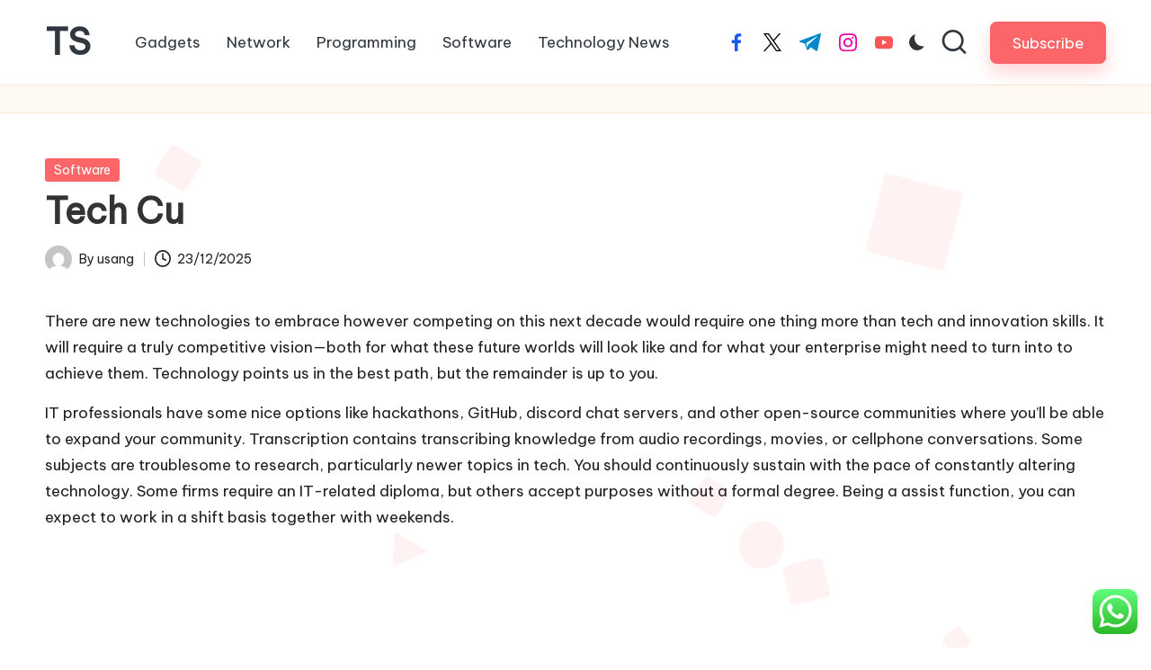

--- FILE ---
content_type: text/html; charset=UTF-8
request_url: https://www.techscience.my.id/tech-cu.html
body_size: 47573
content:

<!DOCTYPE html>
<html lang="en-US" prefix="og: https://ogp.me/ns#" itemscope itemtype="http://schema.org/WebPage" >
<head>
	<meta charset="UTF-8">
	<link rel="profile" href="https://gmpg.org/xfn/11">
	<meta name="viewport" content="width=device-width, initial-scale=1">
<!-- Search Engine Optimization by Rank Math PRO - https://rankmath.com/ -->
<title>Tech Cu - TS</title>
<meta name="description" content="There are new technologies to embrace however competing on this next decade would require one thing more than tech and innovation skills. It will require a"/>
<meta name="robots" content="index, follow, max-snippet:-1, max-video-preview:-1, max-image-preview:large"/>
<link rel="canonical" href="https://www.techscience.my.id/tech-cu.html" />
<meta property="og:locale" content="en_US" />
<meta property="og:type" content="article" />
<meta property="og:title" content="Tech Cu - TS" />
<meta property="og:description" content="There are new technologies to embrace however competing on this next decade would require one thing more than tech and innovation skills. It will require a" />
<meta property="og:url" content="https://www.techscience.my.id/tech-cu.html" />
<meta property="og:site_name" content="TS" />
<meta property="article:section" content="Software" />
<meta property="article:published_time" content="2025-12-23T12:15:34+07:00" />
<meta name="twitter:card" content="summary_large_image" />
<meta name="twitter:title" content="Tech Cu - TS" />
<meta name="twitter:description" content="There are new technologies to embrace however competing on this next decade would require one thing more than tech and innovation skills. It will require a" />
<meta name="twitter:label1" content="Written by" />
<meta name="twitter:data1" content="usang" />
<meta name="twitter:label2" content="Time to read" />
<meta name="twitter:data2" content="4 minutes" />
<script type="application/ld+json" class="rank-math-schema-pro">{"@context":"https://schema.org","@graph":[{"@type":["Person","Organization"],"@id":"https://www.techscience.my.id/#person","name":"TS"},{"@type":"WebSite","@id":"https://www.techscience.my.id/#website","url":"https://www.techscience.my.id","name":"TS","publisher":{"@id":"https://www.techscience.my.id/#person"},"inLanguage":"en-US"},{"@type":"ImageObject","@id":"[data-uri]","url":"[data-uri]","width":"200","height":"200","inLanguage":"en-US"},{"@type":"WebPage","@id":"https://www.techscience.my.id/tech-cu.html#webpage","url":"https://www.techscience.my.id/tech-cu.html","name":"Tech Cu - TS","datePublished":"2025-12-23T12:15:34+07:00","dateModified":"2025-12-23T12:15:34+07:00","isPartOf":{"@id":"https://www.techscience.my.id/#website"},"primaryImageOfPage":{"@id":"[data-uri]"},"inLanguage":"en-US"},{"@type":"Person","@id":"https://www.techscience.my.id/author/usang","name":"usang","url":"https://www.techscience.my.id/author/usang","image":{"@type":"ImageObject","@id":"https://secure.gravatar.com/avatar/878a048e06d6d0503f84665fd4e01679193a59026490fe7af11df282fef1c053?s=96&amp;d=mm&amp;r=g","url":"https://secure.gravatar.com/avatar/878a048e06d6d0503f84665fd4e01679193a59026490fe7af11df282fef1c053?s=96&amp;d=mm&amp;r=g","caption":"usang","inLanguage":"en-US"},"sameAs":["https://www.techscience.my.id/"]},{"@type":"BlogPosting","headline":"Tech Cu - TS","datePublished":"2025-12-23T12:15:34+07:00","dateModified":"2025-12-23T12:15:34+07:00","articleSection":"Software","author":{"@id":"https://www.techscience.my.id/author/usang","name":"usang"},"publisher":{"@id":"https://www.techscience.my.id/#person"},"description":"There are new technologies to embrace however competing on this next decade would require one thing more than tech and innovation skills. It will require a","name":"Tech Cu - TS","@id":"https://www.techscience.my.id/tech-cu.html#richSnippet","isPartOf":{"@id":"https://www.techscience.my.id/tech-cu.html#webpage"},"image":{"@id":"[data-uri]"},"inLanguage":"en-US","mainEntityOfPage":{"@id":"https://www.techscience.my.id/tech-cu.html#webpage"}}]}</script>
<!-- /Rank Math WordPress SEO plugin -->

<link rel='dns-prefetch' href='//fonts.googleapis.com' />
<link rel="alternate" type="application/rss+xml" title="TS &raquo; Feed" href="https://www.techscience.my.id/feed" />
<link rel="alternate" title="oEmbed (JSON)" type="application/json+oembed" href="https://www.techscience.my.id/wp-json/oembed/1.0/embed?url=https%3A%2F%2Fwww.techscience.my.id%2Ftech-cu.html" />
<link rel="alternate" title="oEmbed (XML)" type="text/xml+oembed" href="https://www.techscience.my.id/wp-json/oembed/1.0/embed?url=https%3A%2F%2Fwww.techscience.my.id%2Ftech-cu.html&#038;format=xml" />
<style id='wp-img-auto-sizes-contain-inline-css'>
img:is([sizes=auto i],[sizes^="auto," i]){contain-intrinsic-size:3000px 1500px}
/*# sourceURL=wp-img-auto-sizes-contain-inline-css */
</style>

<link rel='stylesheet' id='ht_ctc_main_css-css' href='https://www.techscience.my.id/wp-content/plugins/click-to-chat-for-whatsapp/new/inc/assets/css/main.css?ver=4.34' media='all' />
<style id='wp-emoji-styles-inline-css'>

	img.wp-smiley, img.emoji {
		display: inline !important;
		border: none !important;
		box-shadow: none !important;
		height: 1em !important;
		width: 1em !important;
		margin: 0 0.07em !important;
		vertical-align: -0.1em !important;
		background: none !important;
		padding: 0 !important;
	}
/*# sourceURL=wp-emoji-styles-inline-css */
</style>
<link rel='stylesheet' id='wp-block-library-css' href='https://www.techscience.my.id/wp-includes/css/dist/block-library/style.min.css?ver=6.9' media='all' />
<style id='global-styles-inline-css'>
:root{--wp--preset--aspect-ratio--square: 1;--wp--preset--aspect-ratio--4-3: 4/3;--wp--preset--aspect-ratio--3-4: 3/4;--wp--preset--aspect-ratio--3-2: 3/2;--wp--preset--aspect-ratio--2-3: 2/3;--wp--preset--aspect-ratio--16-9: 16/9;--wp--preset--aspect-ratio--9-16: 9/16;--wp--preset--color--black: #000000;--wp--preset--color--cyan-bluish-gray: #abb8c3;--wp--preset--color--white: #ffffff;--wp--preset--color--pale-pink: #f78da7;--wp--preset--color--vivid-red: #cf2e2e;--wp--preset--color--luminous-vivid-orange: #ff6900;--wp--preset--color--luminous-vivid-amber: #fcb900;--wp--preset--color--light-green-cyan: #7bdcb5;--wp--preset--color--vivid-green-cyan: #00d084;--wp--preset--color--pale-cyan-blue: #8ed1fc;--wp--preset--color--vivid-cyan-blue: #0693e3;--wp--preset--color--vivid-purple: #9b51e0;--wp--preset--gradient--vivid-cyan-blue-to-vivid-purple: linear-gradient(135deg,rgb(6,147,227) 0%,rgb(155,81,224) 100%);--wp--preset--gradient--light-green-cyan-to-vivid-green-cyan: linear-gradient(135deg,rgb(122,220,180) 0%,rgb(0,208,130) 100%);--wp--preset--gradient--luminous-vivid-amber-to-luminous-vivid-orange: linear-gradient(135deg,rgb(252,185,0) 0%,rgb(255,105,0) 100%);--wp--preset--gradient--luminous-vivid-orange-to-vivid-red: linear-gradient(135deg,rgb(255,105,0) 0%,rgb(207,46,46) 100%);--wp--preset--gradient--very-light-gray-to-cyan-bluish-gray: linear-gradient(135deg,rgb(238,238,238) 0%,rgb(169,184,195) 100%);--wp--preset--gradient--cool-to-warm-spectrum: linear-gradient(135deg,rgb(74,234,220) 0%,rgb(151,120,209) 20%,rgb(207,42,186) 40%,rgb(238,44,130) 60%,rgb(251,105,98) 80%,rgb(254,248,76) 100%);--wp--preset--gradient--blush-light-purple: linear-gradient(135deg,rgb(255,206,236) 0%,rgb(152,150,240) 100%);--wp--preset--gradient--blush-bordeaux: linear-gradient(135deg,rgb(254,205,165) 0%,rgb(254,45,45) 50%,rgb(107,0,62) 100%);--wp--preset--gradient--luminous-dusk: linear-gradient(135deg,rgb(255,203,112) 0%,rgb(199,81,192) 50%,rgb(65,88,208) 100%);--wp--preset--gradient--pale-ocean: linear-gradient(135deg,rgb(255,245,203) 0%,rgb(182,227,212) 50%,rgb(51,167,181) 100%);--wp--preset--gradient--electric-grass: linear-gradient(135deg,rgb(202,248,128) 0%,rgb(113,206,126) 100%);--wp--preset--gradient--midnight: linear-gradient(135deg,rgb(2,3,129) 0%,rgb(40,116,252) 100%);--wp--preset--font-size--small: 13px;--wp--preset--font-size--medium: 20px;--wp--preset--font-size--large: 36px;--wp--preset--font-size--x-large: 42px;--wp--preset--spacing--20: 0.44rem;--wp--preset--spacing--30: 0.67rem;--wp--preset--spacing--40: 1rem;--wp--preset--spacing--50: 1.5rem;--wp--preset--spacing--60: 2.25rem;--wp--preset--spacing--70: 3.38rem;--wp--preset--spacing--80: 5.06rem;--wp--preset--shadow--natural: 6px 6px 9px rgba(0, 0, 0, 0.2);--wp--preset--shadow--deep: 12px 12px 50px rgba(0, 0, 0, 0.4);--wp--preset--shadow--sharp: 6px 6px 0px rgba(0, 0, 0, 0.2);--wp--preset--shadow--outlined: 6px 6px 0px -3px rgb(255, 255, 255), 6px 6px rgb(0, 0, 0);--wp--preset--shadow--crisp: 6px 6px 0px rgb(0, 0, 0);}:where(.is-layout-flex){gap: 0.5em;}:where(.is-layout-grid){gap: 0.5em;}body .is-layout-flex{display: flex;}.is-layout-flex{flex-wrap: wrap;align-items: center;}.is-layout-flex > :is(*, div){margin: 0;}body .is-layout-grid{display: grid;}.is-layout-grid > :is(*, div){margin: 0;}:where(.wp-block-columns.is-layout-flex){gap: 2em;}:where(.wp-block-columns.is-layout-grid){gap: 2em;}:where(.wp-block-post-template.is-layout-flex){gap: 1.25em;}:where(.wp-block-post-template.is-layout-grid){gap: 1.25em;}.has-black-color{color: var(--wp--preset--color--black) !important;}.has-cyan-bluish-gray-color{color: var(--wp--preset--color--cyan-bluish-gray) !important;}.has-white-color{color: var(--wp--preset--color--white) !important;}.has-pale-pink-color{color: var(--wp--preset--color--pale-pink) !important;}.has-vivid-red-color{color: var(--wp--preset--color--vivid-red) !important;}.has-luminous-vivid-orange-color{color: var(--wp--preset--color--luminous-vivid-orange) !important;}.has-luminous-vivid-amber-color{color: var(--wp--preset--color--luminous-vivid-amber) !important;}.has-light-green-cyan-color{color: var(--wp--preset--color--light-green-cyan) !important;}.has-vivid-green-cyan-color{color: var(--wp--preset--color--vivid-green-cyan) !important;}.has-pale-cyan-blue-color{color: var(--wp--preset--color--pale-cyan-blue) !important;}.has-vivid-cyan-blue-color{color: var(--wp--preset--color--vivid-cyan-blue) !important;}.has-vivid-purple-color{color: var(--wp--preset--color--vivid-purple) !important;}.has-black-background-color{background-color: var(--wp--preset--color--black) !important;}.has-cyan-bluish-gray-background-color{background-color: var(--wp--preset--color--cyan-bluish-gray) !important;}.has-white-background-color{background-color: var(--wp--preset--color--white) !important;}.has-pale-pink-background-color{background-color: var(--wp--preset--color--pale-pink) !important;}.has-vivid-red-background-color{background-color: var(--wp--preset--color--vivid-red) !important;}.has-luminous-vivid-orange-background-color{background-color: var(--wp--preset--color--luminous-vivid-orange) !important;}.has-luminous-vivid-amber-background-color{background-color: var(--wp--preset--color--luminous-vivid-amber) !important;}.has-light-green-cyan-background-color{background-color: var(--wp--preset--color--light-green-cyan) !important;}.has-vivid-green-cyan-background-color{background-color: var(--wp--preset--color--vivid-green-cyan) !important;}.has-pale-cyan-blue-background-color{background-color: var(--wp--preset--color--pale-cyan-blue) !important;}.has-vivid-cyan-blue-background-color{background-color: var(--wp--preset--color--vivid-cyan-blue) !important;}.has-vivid-purple-background-color{background-color: var(--wp--preset--color--vivid-purple) !important;}.has-black-border-color{border-color: var(--wp--preset--color--black) !important;}.has-cyan-bluish-gray-border-color{border-color: var(--wp--preset--color--cyan-bluish-gray) !important;}.has-white-border-color{border-color: var(--wp--preset--color--white) !important;}.has-pale-pink-border-color{border-color: var(--wp--preset--color--pale-pink) !important;}.has-vivid-red-border-color{border-color: var(--wp--preset--color--vivid-red) !important;}.has-luminous-vivid-orange-border-color{border-color: var(--wp--preset--color--luminous-vivid-orange) !important;}.has-luminous-vivid-amber-border-color{border-color: var(--wp--preset--color--luminous-vivid-amber) !important;}.has-light-green-cyan-border-color{border-color: var(--wp--preset--color--light-green-cyan) !important;}.has-vivid-green-cyan-border-color{border-color: var(--wp--preset--color--vivid-green-cyan) !important;}.has-pale-cyan-blue-border-color{border-color: var(--wp--preset--color--pale-cyan-blue) !important;}.has-vivid-cyan-blue-border-color{border-color: var(--wp--preset--color--vivid-cyan-blue) !important;}.has-vivid-purple-border-color{border-color: var(--wp--preset--color--vivid-purple) !important;}.has-vivid-cyan-blue-to-vivid-purple-gradient-background{background: var(--wp--preset--gradient--vivid-cyan-blue-to-vivid-purple) !important;}.has-light-green-cyan-to-vivid-green-cyan-gradient-background{background: var(--wp--preset--gradient--light-green-cyan-to-vivid-green-cyan) !important;}.has-luminous-vivid-amber-to-luminous-vivid-orange-gradient-background{background: var(--wp--preset--gradient--luminous-vivid-amber-to-luminous-vivid-orange) !important;}.has-luminous-vivid-orange-to-vivid-red-gradient-background{background: var(--wp--preset--gradient--luminous-vivid-orange-to-vivid-red) !important;}.has-very-light-gray-to-cyan-bluish-gray-gradient-background{background: var(--wp--preset--gradient--very-light-gray-to-cyan-bluish-gray) !important;}.has-cool-to-warm-spectrum-gradient-background{background: var(--wp--preset--gradient--cool-to-warm-spectrum) !important;}.has-blush-light-purple-gradient-background{background: var(--wp--preset--gradient--blush-light-purple) !important;}.has-blush-bordeaux-gradient-background{background: var(--wp--preset--gradient--blush-bordeaux) !important;}.has-luminous-dusk-gradient-background{background: var(--wp--preset--gradient--luminous-dusk) !important;}.has-pale-ocean-gradient-background{background: var(--wp--preset--gradient--pale-ocean) !important;}.has-electric-grass-gradient-background{background: var(--wp--preset--gradient--electric-grass) !important;}.has-midnight-gradient-background{background: var(--wp--preset--gradient--midnight) !important;}.has-small-font-size{font-size: var(--wp--preset--font-size--small) !important;}.has-medium-font-size{font-size: var(--wp--preset--font-size--medium) !important;}.has-large-font-size{font-size: var(--wp--preset--font-size--large) !important;}.has-x-large-font-size{font-size: var(--wp--preset--font-size--x-large) !important;}
/*# sourceURL=global-styles-inline-css */
</style>

<style id='classic-theme-styles-inline-css'>
/*! This file is auto-generated */
.wp-block-button__link{color:#fff;background-color:#32373c;border-radius:9999px;box-shadow:none;text-decoration:none;padding:calc(.667em + 2px) calc(1.333em + 2px);font-size:1.125em}.wp-block-file__button{background:#32373c;color:#fff;text-decoration:none}
/*# sourceURL=/wp-includes/css/classic-themes.min.css */
</style>
<link rel='stylesheet' id='parent-style-css' href='https://www.techscience.my.id/wp-content/themes/bloglo/style.css?ver=6.9' media='all' />
<link rel='stylesheet' id='child-style-css' href='https://www.techscience.my.id/wp-content/themes/blogmate/style.css?ver=6.9' media='all' />
<link rel='stylesheet' id='FontAwesome-css' href='https://www.techscience.my.id/wp-content/themes/bloglo/assets/css/all.min.css?ver=5.15.4' media='all' />
<link rel='stylesheet' id='bloglo-styles-css' href='https://www.techscience.my.id/wp-content/themes/bloglo/assets/css/style.min.css?ver=1.1.23' media='all' />
<link rel='stylesheet' id='bloglo-google-fonts-css' href='//fonts.googleapis.com/css?family=Be+Vietnam+Pro%3A400%7CPlayfair+Display%3A400%2C400i%7CPlus+Jakarta+Sans%3A500&#038;display=swap&#038;subsets=latin&#038;ver=1.1.23' media='' />
<link rel='stylesheet' id='bloglo-dynamic-styles-css' href='https://www.techscience.my.id/wp-content/uploads/bloglo/dynamic-styles.css?ver=1749436512' media='all' />
<script src="https://www.techscience.my.id/wp-includes/js/jquery/jquery.min.js?ver=3.7.1" id="jquery-core-js"></script>
<script src="https://www.techscience.my.id/wp-includes/js/jquery/jquery-migrate.min.js?ver=3.4.1" id="jquery-migrate-js"></script>
<link rel="https://api.w.org/" href="https://www.techscience.my.id/wp-json/" /><link rel="alternate" title="JSON" type="application/json" href="https://www.techscience.my.id/wp-json/wp/v2/posts/562" /><link rel="EditURI" type="application/rsd+xml" title="RSD" href="https://www.techscience.my.id/xmlrpc.php?rsd" />
<meta name="generator" content="WordPress 6.9" />
<link rel='shortlink' href='https://www.techscience.my.id/?p=562' />
<!-- MagenetMonetization V: 1.0.29.3--><!-- MagenetMonetization 1 --><!-- MagenetMonetization 1.1 --><meta name="theme-color" content="#FC6668"><link rel="icon" href="https://www.techscience.my.id/wp-content/uploads/2024/11/techscience.my_.id-Icon.png" sizes="32x32" />
<link rel="icon" href="https://www.techscience.my.id/wp-content/uploads/2024/11/techscience.my_.id-Icon.png" sizes="192x192" />
<link rel="apple-touch-icon" href="https://www.techscience.my.id/wp-content/uploads/2024/11/techscience.my_.id-Icon.png" />
<meta name="msapplication-TileImage" content="https://www.techscience.my.id/wp-content/uploads/2024/11/techscience.my_.id-Icon.png" />
</head>

<body class="wp-singular post-template-default single single-post postid-562 single-format-standard wp-embed-responsive wp-theme-bloglo wp-child-theme-blogmate bloglo-layout__fw-contained bloglo-header-layout-2 bloglo-menu-animation-squarebox bloglo-header__separators-none bloglo-single-title-in-content bloglo-page-title-align-left bloglo-no-sidebar entry-media-hover-style-1 bloglo-copyright-layout-1 is-section-heading-init-s2 is-footer-heading-init-s1 bloglo-input-supported validate-comment-form bloglo-menu-accessibility">


<div id="page" class="hfeed site">
	<a class="skip-link screen-reader-text" href="#main">Skip to content</a>

	
	
	<header id="masthead" class="site-header" role="banner" itemtype="https://schema.org/WPHeader" itemscope="itemscope">
		<div id="bloglo-header" >
		<div id="bloglo-header-inner">
		
<div class="bloglo-container bloglo-header-container">

	
<div class="bloglo-logo bloglo-header-element" itemtype="https://schema.org/Organization" itemscope="itemscope">
	<div class="logo-inner"><span class="site-title" itemprop="name">
					<a href="https://www.techscience.my.id/" rel="home" itemprop="url">
						TS
					</a>
				</span><p class="site-description screen-reader-text" itemprop="description">
						Technology News &amp; Information
					</p></div></div><!-- END .bloglo-logo -->

	<span class="bloglo-header-element bloglo-mobile-nav">
				<button class="bloglo-hamburger hamburger--spin bloglo-hamburger-bloglo-primary-nav" aria-label="Menu" aria-controls="bloglo-primary-nav" type="button">

			
			<span class="hamburger-box">
				<span class="hamburger-inner"></span>
			</span>

		</button>
				
<nav class="site-navigation main-navigation bloglo-primary-nav bloglo-nav bloglo-header-element" role="navigation" itemtype="https://schema.org/SiteNavigationElement" itemscope="itemscope" aria-label="Site Navigation">

<ul id="bloglo-primary-nav" class="menu"><li id="menu-item-2988" class="menu-item menu-item-type-taxonomy menu-item-object-category menu-item-2988"><a href="https://www.techscience.my.id/category/gadgets"><span>Gadgets</span></a></li>
<li id="menu-item-2989" class="menu-item menu-item-type-taxonomy menu-item-object-category menu-item-2989"><a href="https://www.techscience.my.id/category/network"><span>Network</span></a></li>
<li id="menu-item-2990" class="menu-item menu-item-type-taxonomy menu-item-object-category menu-item-2990"><a href="https://www.techscience.my.id/category/programming"><span>Programming</span></a></li>
<li id="menu-item-2991" class="menu-item menu-item-type-taxonomy menu-item-object-category current-post-ancestor current-menu-parent current-post-parent menu-item-2991"><a href="https://www.techscience.my.id/category/software"><span>Software</span></a></li>
<li id="menu-item-2992" class="menu-item menu-item-type-taxonomy menu-item-object-category menu-item-2992"><a href="https://www.techscience.my.id/category/technology-news"><span>Technology News</span></a></li>
</ul></nav><!-- END .bloglo-nav -->
	</span>

	
<nav class="site-navigation main-navigation bloglo-primary-nav bloglo-nav bloglo-header-element" role="navigation" itemtype="https://schema.org/SiteNavigationElement" itemscope="itemscope" aria-label="Site Navigation">

<ul id="bloglo-primary-nav" class="menu"><li class="menu-item menu-item-type-taxonomy menu-item-object-category menu-item-2988"><a href="https://www.techscience.my.id/category/gadgets"><span>Gadgets</span></a></li>
<li class="menu-item menu-item-type-taxonomy menu-item-object-category menu-item-2989"><a href="https://www.techscience.my.id/category/network"><span>Network</span></a></li>
<li class="menu-item menu-item-type-taxonomy menu-item-object-category menu-item-2990"><a href="https://www.techscience.my.id/category/programming"><span>Programming</span></a></li>
<li class="menu-item menu-item-type-taxonomy menu-item-object-category current-post-ancestor current-menu-parent current-post-parent menu-item-2991"><a href="https://www.techscience.my.id/category/software"><span>Software</span></a></li>
<li class="menu-item menu-item-type-taxonomy menu-item-object-category menu-item-2992"><a href="https://www.techscience.my.id/category/technology-news"><span>Technology News</span></a></li>
</ul></nav><!-- END .bloglo-nav -->
<div class="bloglo-header-widgets bloglo-header-element bloglo-widget-location-right"><div class="bloglo-header-widget__socials bloglo-header-widget bloglo-hide-mobile-tablet"><div class="bloglo-widget-wrapper"><nav class="bloglo-social-nav minimal-fill bloglo-large">
			<ul id="menu-social-menu-default" class="bloglo-socials-menu">
				<li class="menu-item">
					<a href="https://www.facebook.com/">
						<span class="screen-reader-text">facebook.com</span>
						<span class="facebook">
						<svg class="bloglo-icon" aria-hidden="true" xmlns="http://www.w3.org/2000/svg" width="32" height="32" viewBox="0 0 32 32"><path d="M18.518 32.438V17.799h4.88l.751-5.693h-5.631V8.477c0-1.627.438-2.753 2.815-2.753h3.003V.657c-.5-.125-2.315-.25-4.379-.25-4.379 0-7.32 2.628-7.32 7.507v4.192H7.695v5.693h4.942v14.639z" /></svg>
						<svg class="bloglo-icon bottom-icon" aria-hidden="true" xmlns="http://www.w3.org/2000/svg" width="32" height="32" viewBox="0 0 32 32"><path d="M18.518 32.438V17.799h4.88l.751-5.693h-5.631V8.477c0-1.627.438-2.753 2.815-2.753h3.003V.657c-.5-.125-2.315-.25-4.379-.25-4.379 0-7.32 2.628-7.32 7.507v4.192H7.695v5.693h4.942v14.639z" /></svg>
						</span>
					</a>
				</li>
				<li class="menu-item">
					<a href="https://twitter.com/">
					<span class="screen-reader-text">twitter.com</span>
						<span class="twitter">
						<svg class="bloglo-icon" aria-hidden="true" xmlns="http://www.w3.org/2000/svg" width="32" height="32" viewBox="0 0 24 24"><path d="M14.258 10.152 23.176 0h-2.113l-7.747 8.813L7.133 0H0l9.352 13.328L0 23.973h2.113l8.176-9.309 6.531 9.309h7.133zm-2.895 3.293-.949-1.328L2.875 1.56h3.246l6.086 8.523.945 1.328 7.91 11.078h-3.246zm0 0" /></svg>
						<svg class="bloglo-icon bottom-icon" aria-hidden="true" xmlns="http://www.w3.org/2000/svg" width="32" height="32" viewBox="0 0 24 24"><path d="M14.258 10.152 23.176 0h-2.113l-7.747 8.813L7.133 0H0l9.352 13.328L0 23.973h2.113l8.176-9.309 6.531 9.309h7.133zm-2.895 3.293-.949-1.328L2.875 1.56h3.246l6.086 8.523.945 1.328 7.91 11.078h-3.246zm0 0" /></svg>
						</span>
					</a>
				</li>
				<li class="menu-item">
					<a href="https://t.me/">
						<span class="screen-reader-text">t.me</span>
						<span class="telegram">
						<svg class="bloglo-icon" aria-hidden="true" xmlns="http://www.w3.org/2000/svg" width="32" height="27" viewBox="0 0 32 27"><path fill-rule="evenodd" d="M24.512 26.372c.43.304.983.38 1.476.193.494-.188.857-.609.966-1.12C28.113 20 30.924 6.217 31.978 1.264a1.041 1.041 0 0 0-.347-1.01c-.293-.25-.7-.322-1.063-.187C24.979 2.136 7.762 8.596.724 11.2a1.102 1.102 0 0 0-.722 1.065c.016.472.333.882.79 1.019 3.156.944 7.299 2.257 7.299 2.257s1.936 5.847 2.945 8.82c.127.374.419.667.804.768.384.1.795-.005 1.082-.276l4.128-3.897s4.762 3.492 7.463 5.416Zm-14.68-11.57 2.24 7.385.497-4.676 13.58-12.248a.37.37 0 0 0 .043-.503.379.379 0 0 0-.5-.085L9.831 14.803Z" /></svg>
						<svg class="bloglo-icon bottom-icon" aria-hidden="true" xmlns="http://www.w3.org/2000/svg" width="32" height="27" viewBox="0 0 32 27"><path fill-rule="evenodd" d="M24.512 26.372c.43.304.983.38 1.476.193.494-.188.857-.609.966-1.12C28.113 20 30.924 6.217 31.978 1.264a1.041 1.041 0 0 0-.347-1.01c-.293-.25-.7-.322-1.063-.187C24.979 2.136 7.762 8.596.724 11.2a1.102 1.102 0 0 0-.722 1.065c.016.472.333.882.79 1.019 3.156.944 7.299 2.257 7.299 2.257s1.936 5.847 2.945 8.82c.127.374.419.667.804.768.384.1.795-.005 1.082-.276l4.128-3.897s4.762 3.492 7.463 5.416Zm-14.68-11.57 2.24 7.385.497-4.676 13.58-12.248a.37.37 0 0 0 .043-.503.379.379 0 0 0-.5-.085L9.831 14.803Z" /></svg>
						</span>
					</a>
				</li>
				<li class="menu-item">
					<a href="https://www.instagram.com/">
						<span class="screen-reader-text">instagram.com</span>
						<span class="instagram">
						<svg class="bloglo-icon" aria-hidden="true" xmlns="http://www.w3.org/2000/svg" width="32" height="32" viewBox="0 0 32 32"><path d="M16.016 3.284c4.317 0 4.755.063 6.444.125 1.627.063 2.44.313 3.003.5.751.313 1.314.688 1.814 1.189.563.563.938 1.126 1.189 1.814.25.626.5 1.439.563 3.003.063 1.752.125 2.19.125 6.506s-.063 4.755-.125 6.444c-.063 1.627-.313 2.44-.5 3.003-.313.751-.688 1.314-1.189 1.814-.563.563-1.126.938-1.814 1.189-.626.25-1.439.5-3.003.563-1.752.063-2.19.125-6.506.125s-4.755-.063-6.444-.125c-1.627-.063-2.44-.313-3.003-.5-.751-.313-1.314-.688-1.814-1.189-.563-.563-.938-1.126-1.189-1.814-.25-.626-.5-1.439-.563-3.003-.063-1.752-.125-2.19-.125-6.506s.063-4.755.125-6.444c.063-1.627.313-2.44.5-3.003.313-.751.688-1.314 1.189-1.814.563-.563 1.126-.938 1.814-1.189.626-.25 1.439-.5 3.003-.563 1.752-.063 2.19-.125 6.506-.125m0-2.877c-4.379 0-4.88.063-6.569.125-1.752.063-2.94.313-3.879.688-1.064.438-2.002 1.001-2.878 1.877S1.251 4.911.813 5.975C.438 6.976.187 8.102.125 9.854.062 11.543 0 12.044 0 16.423s.063 4.88.125 6.569c.063 1.752.313 2.94.688 3.879.438 1.064 1.001 2.002 1.877 2.878s1.814 1.439 2.878 1.877c1.001.375 2.127.626 3.879.688 1.689.063 2.19.125 6.569.125s4.88-.063 6.569-.125c1.752-.063 2.94-.313 3.879-.688 1.064-.438 2.002-1.001 2.878-1.877s1.439-1.814 1.877-2.878c.375-1.001.626-2.127.688-3.879.063-1.689.125-2.19.125-6.569s-.063-4.88-.125-6.569c-.063-1.752-.313-2.94-.688-3.879-.438-1.064-1.001-2.002-1.877-2.878s-1.814-1.439-2.878-1.877C25.463.845 24.337.594 22.585.532c-1.689-.063-2.19-.125-6.569-.125zm0 7.757c-4.567 0-8.258 3.691-8.258 8.258s3.691 8.258 8.258 8.258c4.567 0 8.258-3.691 8.258-8.258s-3.691-8.258-8.258-8.258zm0 13.639c-2.94 0-5.38-2.44-5.38-5.38s2.44-5.38 5.38-5.38 5.38 2.44 5.38 5.38-2.44 5.38-5.38 5.38zM26.463 7.851c0 1.064-.813 1.939-1.877 1.939s-1.939-.876-1.939-1.939c0-1.064.876-1.877 1.939-1.877s1.877.813 1.877 1.877z" /></svg>
						<svg class="bloglo-icon bottom-icon" aria-hidden="true" xmlns="http://www.w3.org/2000/svg" width="32" height="32" viewBox="0 0 32 32"><path d="M16.016 3.284c4.317 0 4.755.063 6.444.125 1.627.063 2.44.313 3.003.5.751.313 1.314.688 1.814 1.189.563.563.938 1.126 1.189 1.814.25.626.5 1.439.563 3.003.063 1.752.125 2.19.125 6.506s-.063 4.755-.125 6.444c-.063 1.627-.313 2.44-.5 3.003-.313.751-.688 1.314-1.189 1.814-.563.563-1.126.938-1.814 1.189-.626.25-1.439.5-3.003.563-1.752.063-2.19.125-6.506.125s-4.755-.063-6.444-.125c-1.627-.063-2.44-.313-3.003-.5-.751-.313-1.314-.688-1.814-1.189-.563-.563-.938-1.126-1.189-1.814-.25-.626-.5-1.439-.563-3.003-.063-1.752-.125-2.19-.125-6.506s.063-4.755.125-6.444c.063-1.627.313-2.44.5-3.003.313-.751.688-1.314 1.189-1.814.563-.563 1.126-.938 1.814-1.189.626-.25 1.439-.5 3.003-.563 1.752-.063 2.19-.125 6.506-.125m0-2.877c-4.379 0-4.88.063-6.569.125-1.752.063-2.94.313-3.879.688-1.064.438-2.002 1.001-2.878 1.877S1.251 4.911.813 5.975C.438 6.976.187 8.102.125 9.854.062 11.543 0 12.044 0 16.423s.063 4.88.125 6.569c.063 1.752.313 2.94.688 3.879.438 1.064 1.001 2.002 1.877 2.878s1.814 1.439 2.878 1.877c1.001.375 2.127.626 3.879.688 1.689.063 2.19.125 6.569.125s4.88-.063 6.569-.125c1.752-.063 2.94-.313 3.879-.688 1.064-.438 2.002-1.001 2.878-1.877s1.439-1.814 1.877-2.878c.375-1.001.626-2.127.688-3.879.063-1.689.125-2.19.125-6.569s-.063-4.88-.125-6.569c-.063-1.752-.313-2.94-.688-3.879-.438-1.064-1.001-2.002-1.877-2.878s-1.814-1.439-2.878-1.877C25.463.845 24.337.594 22.585.532c-1.689-.063-2.19-.125-6.569-.125zm0 7.757c-4.567 0-8.258 3.691-8.258 8.258s3.691 8.258 8.258 8.258c4.567 0 8.258-3.691 8.258-8.258s-3.691-8.258-8.258-8.258zm0 13.639c-2.94 0-5.38-2.44-5.38-5.38s2.44-5.38 5.38-5.38 5.38 2.44 5.38 5.38-2.44 5.38-5.38 5.38zM26.463 7.851c0 1.064-.813 1.939-1.877 1.939s-1.939-.876-1.939-1.939c0-1.064.876-1.877 1.939-1.877s1.877.813 1.877 1.877z" /></svg>
						</span>
					</a>
				</li>
				<li class="menu-item">
					<a href="https://youtube.com/">
						<span class="screen-reader-text">youtube.com</span>
						<span class="youtube">
						<svg class="bloglo-icon" aria-hidden="true" xmlns="http://www.w3.org/2000/svg" width="32" height="32" viewBox="0 0 32 32"><path d="M31.718 10.041s-.313-2.252-1.251-3.191c-1.251-1.314-2.628-1.314-3.253-1.376-4.442-.313-11.198-.313-11.198-.313s-6.757 0-11.198.313c-.626.063-2.002.063-3.253 1.376-.938.938-1.251 3.191-1.251 3.191s-.313 2.565-.313 5.13v2.44c0 2.628.313 5.193.313 5.193s.313 2.19 1.251 3.191c1.251 1.251 2.878 1.251 3.566 1.376 2.565.25 10.886.313 10.886.313s6.757 0 11.198-.313c.626-.063 2.002-.125 3.253-1.376.938-1.001 1.251-3.191 1.251-3.191s.313-2.565.313-5.193v-2.44c0-2.565-.313-5.13-.313-5.13zm-11.386 6.632l-7.57 3.941v-9.009l8.633 4.504z" /></svg>
						<svg class="bloglo-icon bottom-icon" aria-hidden="true" xmlns="http://www.w3.org/2000/svg" width="32" height="32" viewBox="0 0 32 32"><path d="M31.718 10.041s-.313-2.252-1.251-3.191c-1.251-1.314-2.628-1.314-3.253-1.376-4.442-.313-11.198-.313-11.198-.313s-6.757 0-11.198.313c-.626.063-2.002.063-3.253 1.376-.938.938-1.251 3.191-1.251 3.191s-.313 2.565-.313 5.13v2.44c0 2.628.313 5.193.313 5.193s.313 2.19 1.251 3.191c1.251 1.251 2.878 1.251 3.566 1.376 2.565.25 10.886.313 10.886.313s6.757 0 11.198-.313c.626-.063 2.002-.125 3.253-1.376.938-1.001 1.251-3.191 1.251-3.191s.313-2.565.313-5.193v-2.44c0-2.565-.313-5.13-.313-5.13zm-11.386 6.632l-7.57 3.941v-9.009l8.633 4.504z" /></svg>
						</span>
					</a>
				</li>
			</ul>
			</nav></div></div><!-- END .bloglo-header-widget --><div class="bloglo-header-widget__darkmode bloglo-header-widget bloglo-hide-mobile-tablet"><div class="bloglo-widget-wrapper"><label class="bloglo-darkmode" for="lightdarkswitch" tabindex="0"><input type="checkbox" id="lightdarkswitch" /><div class="bloglo-darkmode-toogle"></div></label></div></div><!-- END .bloglo-header-widget --><div class="bloglo-header-widget__search bloglo-header-widget bloglo-hide-mobile-tablet"><div class="bloglo-widget-wrapper">
<div aria-haspopup="true">
	<a href="#" class="bloglo-search">
		<svg class="bloglo-icon" aria-label="Search" xmlns="http://www.w3.org/2000/svg" width="32" height="32" viewBox="0 0 32 32"><path d="M28.962 26.499l-4.938-4.938c1.602-2.002 2.669-4.671 2.669-7.474 0-6.673-5.339-12.012-12.012-12.012S2.669 7.414 2.669 14.087a11.962 11.962 0 0012.012 12.012c2.803 0 5.472-.934 7.474-2.669l4.938 4.938c.267.267.667.4.934.4s.667-.133.934-.4a1.29 1.29 0 000-1.868zM5.339 14.087c0-5.205 4.137-9.342 9.342-9.342s9.342 4.137 9.342 9.342c0 2.536-1.068 4.938-2.669 6.54-1.735 1.735-4.004 2.669-6.54 2.669-5.339.133-9.476-4.004-9.476-9.209z" /></svg>	</a><!-- END .bloglo-search -->

	<div class="bloglo-search-simple bloglo-search-container dropdown-item">
		<form role="search" aria-label="Site Search" method="get" class="bloglo-search-form" action="https://www.techscience.my.id/">

			<label class="bloglo-form-label">
				<span class="screen-reader-text">Search for:</span>
				<input type="search" class="bloglo-input-search" placeholder="Search" value="" name="s" autocomplete="off">
			</label><!-- END .bloglo-form-label -->

			
			<button type="submit" class="bloglo-animate-arrow right-arrow" aria-hidden="true" role="button" tabindex="0">
				<svg xmlns="http://www.w3.org/2000/svg" viewBox="0 0 25 18"><path class="arrow-handle" d="M2.511 9.007l7.185-7.221c.407-.409.407-1.071 0-1.48s-1.068-.409-1.476 0L.306 8.259a1.049 1.049 0 000 1.481l7.914 7.952c.407.408 1.068.408 1.476 0s.407-1.07 0-1.479L2.511 9.007z"></path><path class="arrow-bar" fill-rule="evenodd" clip-rule="evenodd" d="M1 8h28.001a1.001 1.001 0 010 2H1a1 1 0 110-2z"></path></svg>
			</button>			<button type="button" class="bloglo-search-close" aria-hidden="true" role="button">
				<svg aria-hidden="true" xmlns="http://www.w3.org/2000/svg" width="16" height="16" viewBox="0 0 16 16"><path d="M6.852 7.649L.399 1.195 1.445.149l6.454 6.453L14.352.149l1.047 1.046-6.454 6.454 6.454 6.453-1.047 1.047-6.453-6.454-6.454 6.454-1.046-1.047z" fill="currentColor" fill-rule="evenodd"></path></svg>
			</button>

		</form>
	</div><!-- END .bloglo-search-simple -->
</div>
</div></div><!-- END .bloglo-header-widget --><div class="bloglo-header-widget__button bloglo-header-widget bloglo-hide-mobile-tablet"><div class="bloglo-widget-wrapper"><a href="#" class="btn-small bloglo-btn" target="_self" role="button"><span>Subscribe</span></a></div></div><!-- END .bloglo-header-widget --></div><!-- END .bloglo-header-widgets -->
</div><!-- END .bloglo-container -->
	</div><!-- END #bloglo-header-inner -->
	</div><!-- END #bloglo-header -->
			</header><!-- #masthead .site-header -->

	
			<div id="main" class="site-main">

			<div class="bloglo-breadcrumbs"><div class="bloglo-container bloglo-text-align-left"></div></div>

<div class="bloglo-container">

	<div id="primary" class="content-area">

		
		<main id="content" class="site-content" role="main" itemscope itemtype="http://schema.org/Blog">

			

<article id="post-562" class="bloglo-article post-562 post type-post status-publish format-standard hentry category-software" itemscope="" itemtype="https://schema.org/CreativeWork">

	
<div class="post-category">

	<span class="cat-links"><span class="screen-reader-text">Posted in</span><span><a href="https://www.techscience.my.id/category/software" rel="category">Software</a></span></span>
</div>

<header class="entry-header">

	
	<h1 class="entry-title" itemprop="headline">
		Tech Cu	</h1>

</header>
<div class="entry-meta"><div class="entry-meta-elements">		<span class="post-author">
			<span class="posted-by vcard author"  itemprop="author" itemscope="itemscope" itemtype="http://schema.org/Person">
				<span class="screen-reader-text">Posted by</span>

									<span class="author-avatar">
						<img alt='' src='https://secure.gravatar.com/avatar/878a048e06d6d0503f84665fd4e01679193a59026490fe7af11df282fef1c053?s=30&#038;d=mm&#038;r=g' srcset='https://secure.gravatar.com/avatar/878a048e06d6d0503f84665fd4e01679193a59026490fe7af11df282fef1c053?s=60&#038;d=mm&#038;r=g 2x' class='avatar avatar-30 photo' height='30' width='30' decoding='async'/>					</span>
				
				<span>
										By 					<a class="url fn n" title="View all posts by usang" href="https://www.techscience.my.id/author/usang" rel="author"  itemprop="url">
						<span class="author-name"  itemprop="name">
							usang						</span>
					</a>

				</span>
			</span>
		</span>
		<span class="posted-on"><time class="entry-date published updated" datetime="2025-12-23T12:15:34+07:00"><svg class="bloglo-icon" aria-hidden="true" xmlns="http://www.w3.org/2000/svg" viewBox="0 0 29.36 29.36"><path d="M14.68 0a14.68 14.68 0 1014.68 14.68A14.64 14.64 0 0014.68 0zm0 26.69a12 12 0 1112-12 12 12 0 01-12 12zm5.87-10.54L16 13.88V6.67a1.25 1.25 0 00-1.33-1.33 1.26 1.26 0 00-1.34 1.33v8a1.28 1.28 0 00.81 1.2l5.33 2.67c.14.13.27.13.54.13a1.28 1.28 0 001.2-.8 1.41 1.41 0 00-.67-1.73z" /></svg>23/12/2025</time></span></div></div>
<div class="entry-content bloglo-entry" itemprop="text">
	<p>There are new technologies to embrace however competing on this next decade would require one thing more than tech and innovation skills. It will require a truly competitive vision—both for what these future worlds will look like and for what your enterprise might need to turn into to achieve them. Technology points us in the best path, but the remainder is up to you.</p>
<p>IT professionals have some nice options like hackathons, GitHub, discord chat servers, and other open-source communities where you&#8217;ll be able to expand your community. Transcription contains transcribing knowledge from audio recordings, movies, or cellphone conversations. Some subjects are troublesome to research, particularly newer topics in tech. You should continuously sustain with the pace of constantly altering technology. Some firms require an IT-related diploma, but others accept purposes without a formal degree. Being a assist function, you can expect to work in a shift basis together with weekends.</p>
<div style='text-align:center'><iframe width='569' height='319' src='https://www.youtube.com/embed/-pTGc7cIBIA' frameborder='0' alt='tech' allowfullscreen></iframe></div>
<p>This would, evidently, be a breathtaking instance of anti-competitive behavior; kneecapping your competitor via platform management and then taking on their business is what one would think antitrust law could be designed to cease. But then you definitely search for and Apple has gotten away with its App Store insurance policies for years, and Facebook is getting sued for limiting competitors even because it faces an existential threat from TikTok, and who knows, perhaps it would work. App Store browsing activity consists of the content material and apps you tap and view whereas shopping the App Store.</p>
<p>Tech Why the Texas social media legislation simply grew to become an enormous headache for Big Tech Short of ‘going nuclear’ and shutting off service to Texans, Big Social may soon be combating off scores of lawsuits enabled by HB 20 in Texas. Wake Tech at present celebrated 60 college students who returned to school and completed their high school credential. Follow us on social media for more news, assets, and updates.</p>
<p>Our distinctive Elevate Your Future program ensures you hands-on experiences, a customized educational and profession plan, and the twenty-first century expertise to attain career success. Trends &#038; Priorities Research Center Balance the promise of the rising technologies of the lengthy run with managing the priorities of the current. The Taxonomy and Mapping Working Group is working to update the present taxonomy and create an enhanced and extra highly effective taxonomy, allowing content material creators the flexibility to more accurately and consistently describe content. Students from quite so much of packages showcase project posters or maintain demonstrations of the innovation occurring at Oregon Tech. Answering the quickly rising want for analysts of “big information,” and the primary undergrad program of its type at a public university in Oregon. Procuring software program packages for a company is an advanced process that entails more than just technological knowledge.</p>
<h2>Apple Tv Owners Can Now Stream Free Content On Amazon Freevee</h2>
<p>Enterprises will want 3D artists, recreation designers and consultants on the platforms on which they plan to construct. Companies will want expertise in a number of blockchains and relationships with different consortiums. Because of the distributed nature of Web3, they want to also discover partners to go to market with.</p>
<p><img decoding="async" class='aligncenter' style='display: block;margin-left:auto;margin-right:auto;' src="[data-uri]" width="301px" alt="tech"/></p>
<p>And increasingly, a lot of the repression confronted by human rights defenders is digital. Since 2017, Amnesty Tech’s investigations have uncovered huge and well-orchestrated digital assaults towards activists and journalists in international locations such asMorocco,Egypt,Azerbaijan,Qatar, Mexico andPakistan. Helping to establish, pilot and scale new technologies and instruments to help our campaigns and analysis. Advertising agencies, architecture corporations and other inventive organizations have lengthy understood the power of a tradition by which ideas are shared and critiqued in an open and collaborative surroundings. Seeing and discussing the work of your friends can inspire great work of your individual.</p>
<p>Social media platforms have siphoned ad income from newspapers as properly as allowed pretend news to be shared extensively. Individual nations want to find solutions to online harms occurring on platforms. Nations can share their information with one another to better handle the large tech industry. P–TECH is a public-education model that provides high school college students from underserved backgrounds with the tutorial, technical, and skilled abilities and credentials they want for aggressive STEM jobs. Next, businesses can start identifying—and building—the Web3 and metaverse abilities and capabilities they will need.</p>
<h3>Innovation</h3>
<p>New York, Seattle, San Francisco, and Austin dominated on this metric, growing their shares barely. New York added jobs considerably faster in 2020 than in the earlier 4 years, with its annual growth fee surging from three.5% to four.9%. In sum, most U.S. areas and states and greater than half of metro areas have benefitted from tech sector development throughout the last decade. Between 2010 and 2019, all 4 main census areas; forty eight out of the 50 states as well as Washington, D.C.; and 289 out of the nation’s 384 metro areas have seen optimistic employment progress within the sector.</p>
<h2>School Of Technology &#038; Design</h2>
<p>From new iPhones, laptops and Macs, to new companies, Apple Silicon chips, and insider reviews, no Apple subject is left unturned. On this podcast, you may get the most recent product bulletins from all of the tech giants, plus breaking tech information as it occurs. Join Leo Laporte, Jason Howell, Mikah Sargent, Ant Pruitt, and different TWiT hosts on the TWiT News podcast. This Week in Enterprise Tech explores the complicated, cutting edge world of enterprise know-how.</p>
</div>



<section class="author-box" itemprop="author" itemscope="itemscope" itemtype="http://schema.org/Person">

	<div class="author-box-avatar">
		<img alt='' src='https://secure.gravatar.com/avatar/878a048e06d6d0503f84665fd4e01679193a59026490fe7af11df282fef1c053?s=75&#038;d=mm&#038;r=g' srcset='https://secure.gravatar.com/avatar/878a048e06d6d0503f84665fd4e01679193a59026490fe7af11df282fef1c053?s=150&#038;d=mm&#038;r=g 2x' class='avatar avatar-75 photo' height='75' width='75' decoding='async'/>	</div>

	<div class="author-box-meta">
		<div class="h4 author-box-title">
							<a href="https://www.techscience.my.id/author/usang" class="url fn n" rel="author" itemprop="url">
				usang	
				</a>
						</div>

		
		
		<div class="author-box-content" itemprop="description">
					</div>

		
<div class="more-posts-button">
	<a href="https://www.techscience.my.id/author/usang" class="bloglo-btn btn-text-1" role="button"><span>View All Posts</span></i></a>
</div>
	</div><!-- END .author-box-meta -->

</section>

<section class="post-nav" role="navigation">
	<h2 class="screen-reader-text">Post navigation</h2>

	<div class="nav-previous"><h6 class="nav-title">Previous Post</h6><a href="https://www.techscience.my.id/education-sciences-2.html" rel="prev"><div class="nav-content"> <span>Education Sciences</span></div></a></div>
</section>

</article><!-- #post-562 -->


		</main><!-- #content .site-content -->

		
	</div><!-- #primary .content-area -->

	
</div><!-- END .bloglo-container -->


<!-- wmm d -->		
	</div><!-- #main .site-main -->
	
	
			<footer id="colophon" class="site-footer" role="contentinfo" itemtype="http://schema.org/WPFooter" itemscope="itemscope">

			
<div id="bloglo-copyright" class="fw-separator">
	<div class="bloglo-container">
		<div class="bloglo-flex-row">

			<div class="col-xs-12 center-xs col-md flex-basis-auto start-md"><div class="bloglo-copyright-widget__text bloglo-copyright-widget bloglo-all"><span>Copyright 2025 &mdash; TS. All rights reserved. <a href="https://wordpress.org/themes/bloglo/" class="imprint" target="_blank" rel="noopener noreferrer">Bloglo WordPress Theme</a></span></div><!-- END .bloglo-copyright-widget --></div>
			<div class="col-xs-12 center-xs col-md flex-basis-auto end-md"></div>

		</div><!-- END .bloglo-flex-row -->
	</div>
</div><!-- END #bloglo-copyright -->

		</footer><!-- #colophon .site-footer -->
	
	
</div><!-- END #page -->

<a href="#" id="bloglo-scroll-top" class="bloglo-smooth-scroll" title="Scroll to Top" >
	<span class="bloglo-scroll-icon" aria-hidden="true">
		<svg class="bloglo-icon top-icon" xmlns="http://www.w3.org/2000/svg" width="32" height="32" viewBox="0 0 32 32"><path d="M24.958 18.491l-8.008-8.008a1.29 1.29 0 00-1.868 0l-8.008 8.008c-.534.534-.534 1.335 0 1.868s1.335.534 1.868 0l7.074-7.074 7.074 7.074c.267.267.667.4.934.4s.667-.133.934-.4a1.29 1.29 0 000-1.868z" /></svg>		<svg class="bloglo-icon" xmlns="http://www.w3.org/2000/svg" width="32" height="32" viewBox="0 0 32 32"><path d="M24.958 18.491l-8.008-8.008a1.29 1.29 0 00-1.868 0l-8.008 8.008c-.534.534-.534 1.335 0 1.868s1.335.534 1.868 0l7.074-7.074 7.074 7.074c.267.267.667.4.934.4s.667-.133.934-.4a1.29 1.29 0 000-1.868z" /></svg>	</span>
	<span class="screen-reader-text">Scroll to Top</span>
</a><!-- END #bloglo-scroll-to-top -->
<script type="text/javascript">
<!--
var _acic={dataProvider:10};(function(){var e=document.createElement("script");e.type="text/javascript";e.async=true;e.src="https://www.acint.net/aci.js";var t=document.getElementsByTagName("script")[0];t.parentNode.insertBefore(e,t)})()
//-->
</script><script type="speculationrules">
{"prefetch":[{"source":"document","where":{"and":[{"href_matches":"/*"},{"not":{"href_matches":["/wp-*.php","/wp-admin/*","/wp-content/uploads/*","/wp-content/*","/wp-content/plugins/*","/wp-content/themes/blogmate/*","/wp-content/themes/bloglo/*","/*\\?(.+)"]}},{"not":{"selector_matches":"a[rel~=\"nofollow\"]"}},{"not":{"selector_matches":".no-prefetch, .no-prefetch a"}}]},"eagerness":"conservative"}]}
</script>
		<!-- Click to Chat - https://holithemes.com/plugins/click-to-chat/  v4.34 -->
			<style id="ht-ctc-entry-animations">.ht_ctc_entry_animation{animation-duration:0.4s;animation-fill-mode:both;animation-delay:0s;animation-iteration-count:1;}			@keyframes ht_ctc_anim_corner {0% {opacity: 0;transform: scale(0);}100% {opacity: 1;transform: scale(1);}}.ht_ctc_an_entry_corner {animation-name: ht_ctc_anim_corner;animation-timing-function: cubic-bezier(0.25, 1, 0.5, 1);transform-origin: bottom var(--side, right);}
			</style>						<div class="ht-ctc ht-ctc-chat ctc-analytics ctc_wp_desktop style-2  ht_ctc_entry_animation ht_ctc_an_entry_corner " id="ht-ctc-chat"  
				style="display: none;  position: fixed; bottom: 15px; right: 15px;"   >
								<div class="ht_ctc_style ht_ctc_chat_style">
				<div  style="display: flex; justify-content: center; align-items: center;  " class="ctc-analytics ctc_s_2">
	<p class="ctc-analytics ctc_cta ctc_cta_stick ht-ctc-cta  ht-ctc-cta-hover " style="padding: 0px 16px; line-height: 1.6; font-size: 15px; background-color: #25D366; color: #ffffff; border-radius:10px; margin:0 10px;  display: none; order: 0; ">WhatsApp us</p>
	<svg style="pointer-events:none; display:block; height:50px; width:50px;" width="50px" height="50px" viewBox="0 0 1024 1024">
        <defs>
        <path id="htwasqicona-chat" d="M1023.941 765.153c0 5.606-.171 17.766-.508 27.159-.824 22.982-2.646 52.639-5.401 66.151-4.141 20.306-10.392 39.472-18.542 55.425-9.643 18.871-21.943 35.775-36.559 50.364-14.584 14.56-31.472 26.812-50.315 36.416-16.036 8.172-35.322 14.426-55.744 18.549-13.378 2.701-42.812 4.488-65.648 5.3-9.402.336-21.564.505-27.15.505l-504.226-.081c-5.607 0-17.765-.172-27.158-.509-22.983-.824-52.639-2.646-66.152-5.4-20.306-4.142-39.473-10.392-55.425-18.542-18.872-9.644-35.775-21.944-50.364-36.56-14.56-14.584-26.812-31.471-36.415-50.314-8.174-16.037-14.428-35.323-18.551-55.744-2.7-13.378-4.487-42.812-5.3-65.649-.334-9.401-.503-21.563-.503-27.148l.08-504.228c0-5.607.171-17.766.508-27.159.825-22.983 2.646-52.639 5.401-66.151 4.141-20.306 10.391-39.473 18.542-55.426C34.154 93.24 46.455 76.336 61.07 61.747c14.584-14.559 31.472-26.812 50.315-36.416 16.037-8.172 35.324-14.426 55.745-18.549 13.377-2.701 42.812-4.488 65.648-5.3 9.402-.335 21.565-.504 27.149-.504l504.227.081c5.608 0 17.766.171 27.159.508 22.983.825 52.638 2.646 66.152 5.401 20.305 4.141 39.472 10.391 55.425 18.542 18.871 9.643 35.774 21.944 50.363 36.559 14.559 14.584 26.812 31.471 36.415 50.315 8.174 16.037 14.428 35.323 18.551 55.744 2.7 13.378 4.486 42.812 5.3 65.649.335 9.402.504 21.564.504 27.15l-.082 504.226z"/>
        </defs>
        <linearGradient id="htwasqiconb-chat" gradientUnits="userSpaceOnUse" x1="512.001" y1=".978" x2="512.001" y2="1025.023">
            <stop offset="0" stop-color="#61fd7d"/>
            <stop offset="1" stop-color="#2bb826"/>
        </linearGradient>
        <use xlink:href="#htwasqicona-chat" overflow="visible" style="fill: url(#htwasqiconb-chat)" fill="url(#htwasqiconb-chat)"/>
        <g>
            <path style="fill: #FFFFFF;" fill="#FFF" d="M783.302 243.246c-69.329-69.387-161.529-107.619-259.763-107.658-202.402 0-367.133 164.668-367.214 367.072-.026 64.699 16.883 127.854 49.017 183.522l-52.096 190.229 194.665-51.047c53.636 29.244 114.022 44.656 175.482 44.682h.151c202.382 0 367.128-164.688 367.21-367.094.039-98.087-38.121-190.319-107.452-259.706zM523.544 808.047h-.125c-54.767-.021-108.483-14.729-155.344-42.529l-11.146-6.612-115.517 30.293 30.834-112.592-7.259-11.544c-30.552-48.579-46.688-104.729-46.664-162.379.066-168.229 136.985-305.096 305.339-305.096 81.521.031 158.154 31.811 215.779 89.482s89.342 134.332 89.312 215.859c-.066 168.243-136.984 305.118-305.209 305.118zm167.415-228.515c-9.177-4.591-54.286-26.782-62.697-29.843-8.41-3.062-14.526-4.592-20.645 4.592-6.115 9.182-23.699 29.843-29.053 35.964-5.352 6.122-10.704 6.888-19.879 2.296-9.176-4.591-38.74-14.277-73.786-45.526-27.275-24.319-45.691-54.359-51.043-63.543-5.352-9.183-.569-14.146 4.024-18.72 4.127-4.109 9.175-10.713 13.763-16.069 4.587-5.355 6.117-9.183 9.175-15.304 3.059-6.122 1.529-11.479-.765-16.07-2.293-4.591-20.644-49.739-28.29-68.104-7.447-17.886-15.013-15.466-20.645-15.747-5.346-.266-11.469-.322-17.585-.322s-16.057 2.295-24.467 11.478-32.113 31.374-32.113 76.521c0 45.147 32.877 88.764 37.465 94.885 4.588 6.122 64.699 98.771 156.741 138.502 21.892 9.45 38.982 15.094 52.308 19.322 21.98 6.979 41.982 5.995 57.793 3.634 17.628-2.633 54.284-22.189 61.932-43.615 7.646-21.427 7.646-39.791 5.352-43.617-2.294-3.826-8.41-6.122-17.585-10.714z"/>
        </g>
        </svg></div>
				</div>
			</div>
							<span class="ht_ctc_chat_data" data-settings="{&quot;number&quot;:&quot;6289634888810&quot;,&quot;pre_filled&quot;:&quot;&quot;,&quot;dis_m&quot;:&quot;show&quot;,&quot;dis_d&quot;:&quot;show&quot;,&quot;css&quot;:&quot;cursor: pointer; z-index: 99999999;&quot;,&quot;pos_d&quot;:&quot;position: fixed; bottom: 15px; right: 15px;&quot;,&quot;pos_m&quot;:&quot;position: fixed; bottom: 15px; right: 15px;&quot;,&quot;side_d&quot;:&quot;right&quot;,&quot;side_m&quot;:&quot;right&quot;,&quot;schedule&quot;:&quot;no&quot;,&quot;se&quot;:150,&quot;ani&quot;:&quot;no-animation&quot;,&quot;url_target_d&quot;:&quot;_blank&quot;,&quot;ga&quot;:&quot;yes&quot;,&quot;gtm&quot;:&quot;1&quot;,&quot;fb&quot;:&quot;yes&quot;,&quot;webhook_format&quot;:&quot;json&quot;,&quot;g_init&quot;:&quot;default&quot;,&quot;g_an_event_name&quot;:&quot;click to chat&quot;,&quot;gtm_event_name&quot;:&quot;Click to Chat&quot;,&quot;pixel_event_name&quot;:&quot;Click to Chat by HoliThemes&quot;}" data-rest="3386a5fc57"></span>
						<script>
			! function() {
				var e = -1 < navigator.userAgent.toLowerCase().indexOf("webkit"),
					t = -1 < navigator.userAgent.toLowerCase().indexOf("opera"),
					n = -1 < navigator.userAgent.toLowerCase().indexOf("msie");
				(e || t || n) && document.getElementById && window.addEventListener && window.addEventListener("hashchange", function() {
					var e, t = location.hash.substring(1);
					/^[A-z0-9_-]+$/.test(t) && (e = document.getElementById(t)) && (/^(?:a|select|input|button|textarea)$/i.test(e.tagName) || (e.tabIndex = -1), e.focus())
				}, !1)
			}();
		</script>
		<script id="ht_ctc_app_js-js-extra">
var ht_ctc_chat_var = {"number":"6289634888810","pre_filled":"","dis_m":"show","dis_d":"show","css":"cursor: pointer; z-index: 99999999;","pos_d":"position: fixed; bottom: 15px; right: 15px;","pos_m":"position: fixed; bottom: 15px; right: 15px;","side_d":"right","side_m":"right","schedule":"no","se":"150","ani":"no-animation","url_target_d":"_blank","ga":"yes","gtm":"1","fb":"yes","webhook_format":"json","g_init":"default","g_an_event_name":"click to chat","gtm_event_name":"Click to Chat","pixel_event_name":"Click to Chat by HoliThemes"};
var ht_ctc_variables = {"g_an_event_name":"click to chat","gtm_event_name":"Click to Chat","pixel_event_type":"trackCustom","pixel_event_name":"Click to Chat by HoliThemes","g_an_params":["g_an_param_1","g_an_param_2","g_an_param_3"],"g_an_param_1":{"key":"number","value":"{number}"},"g_an_param_2":{"key":"title","value":"{title}"},"g_an_param_3":{"key":"url","value":"{url}"},"pixel_params":["pixel_param_1","pixel_param_2","pixel_param_3","pixel_param_4"],"pixel_param_1":{"key":"Category","value":"Click to Chat for WhatsApp"},"pixel_param_2":{"key":"ID","value":"{number}"},"pixel_param_3":{"key":"Title","value":"{title}"},"pixel_param_4":{"key":"URL","value":"{url}"},"gtm_params":["gtm_param_1","gtm_param_2","gtm_param_3","gtm_param_4","gtm_param_5"],"gtm_param_1":{"key":"type","value":"chat"},"gtm_param_2":{"key":"number","value":"{number}"},"gtm_param_3":{"key":"title","value":"{title}"},"gtm_param_4":{"key":"url","value":"{url}"},"gtm_param_5":{"key":"ref","value":"dataLayer push"}};
//# sourceURL=ht_ctc_app_js-js-extra
</script>
<script src="https://www.techscience.my.id/wp-content/plugins/click-to-chat-for-whatsapp/new/inc/assets/js/app.js?ver=4.34" id="ht_ctc_app_js-js" defer data-wp-strategy="defer"></script>
<script src="https://www.techscience.my.id/wp-includes/js/imagesloaded.min.js?ver=5.0.0" id="imagesloaded-js"></script>
<script id="bloglo-js-extra">
var bloglo_vars = {"ajaxurl":"https://www.techscience.my.id/wp-admin/admin-ajax.php","nonce":"842ddc3e77","responsive-breakpoint":"1024","sticky-header":{"enabled":false,"hide_on":[""]},"dark_mode":"","strings":{"comments_toggle_show":"Leave a Comment","comments_toggle_hide":"Hide Comments"}};
//# sourceURL=bloglo-js-extra
</script>
<script src="https://www.techscience.my.id/wp-content/themes/bloglo/assets/js/bloglo.min.js?ver=1.1.23" id="bloglo-js"></script>
<script id="wp-emoji-settings" type="application/json">
{"baseUrl":"https://s.w.org/images/core/emoji/17.0.2/72x72/","ext":".png","svgUrl":"https://s.w.org/images/core/emoji/17.0.2/svg/","svgExt":".svg","source":{"concatemoji":"https://www.techscience.my.id/wp-includes/js/wp-emoji-release.min.js?ver=6.9"}}
</script>
<script type="module">
/*! This file is auto-generated */
const a=JSON.parse(document.getElementById("wp-emoji-settings").textContent),o=(window._wpemojiSettings=a,"wpEmojiSettingsSupports"),s=["flag","emoji"];function i(e){try{var t={supportTests:e,timestamp:(new Date).valueOf()};sessionStorage.setItem(o,JSON.stringify(t))}catch(e){}}function c(e,t,n){e.clearRect(0,0,e.canvas.width,e.canvas.height),e.fillText(t,0,0);t=new Uint32Array(e.getImageData(0,0,e.canvas.width,e.canvas.height).data);e.clearRect(0,0,e.canvas.width,e.canvas.height),e.fillText(n,0,0);const a=new Uint32Array(e.getImageData(0,0,e.canvas.width,e.canvas.height).data);return t.every((e,t)=>e===a[t])}function p(e,t){e.clearRect(0,0,e.canvas.width,e.canvas.height),e.fillText(t,0,0);var n=e.getImageData(16,16,1,1);for(let e=0;e<n.data.length;e++)if(0!==n.data[e])return!1;return!0}function u(e,t,n,a){switch(t){case"flag":return n(e,"\ud83c\udff3\ufe0f\u200d\u26a7\ufe0f","\ud83c\udff3\ufe0f\u200b\u26a7\ufe0f")?!1:!n(e,"\ud83c\udde8\ud83c\uddf6","\ud83c\udde8\u200b\ud83c\uddf6")&&!n(e,"\ud83c\udff4\udb40\udc67\udb40\udc62\udb40\udc65\udb40\udc6e\udb40\udc67\udb40\udc7f","\ud83c\udff4\u200b\udb40\udc67\u200b\udb40\udc62\u200b\udb40\udc65\u200b\udb40\udc6e\u200b\udb40\udc67\u200b\udb40\udc7f");case"emoji":return!a(e,"\ud83e\u1fac8")}return!1}function f(e,t,n,a){let r;const o=(r="undefined"!=typeof WorkerGlobalScope&&self instanceof WorkerGlobalScope?new OffscreenCanvas(300,150):document.createElement("canvas")).getContext("2d",{willReadFrequently:!0}),s=(o.textBaseline="top",o.font="600 32px Arial",{});return e.forEach(e=>{s[e]=t(o,e,n,a)}),s}function r(e){var t=document.createElement("script");t.src=e,t.defer=!0,document.head.appendChild(t)}a.supports={everything:!0,everythingExceptFlag:!0},new Promise(t=>{let n=function(){try{var e=JSON.parse(sessionStorage.getItem(o));if("object"==typeof e&&"number"==typeof e.timestamp&&(new Date).valueOf()<e.timestamp+604800&&"object"==typeof e.supportTests)return e.supportTests}catch(e){}return null}();if(!n){if("undefined"!=typeof Worker&&"undefined"!=typeof OffscreenCanvas&&"undefined"!=typeof URL&&URL.createObjectURL&&"undefined"!=typeof Blob)try{var e="postMessage("+f.toString()+"("+[JSON.stringify(s),u.toString(),c.toString(),p.toString()].join(",")+"));",a=new Blob([e],{type:"text/javascript"});const r=new Worker(URL.createObjectURL(a),{name:"wpTestEmojiSupports"});return void(r.onmessage=e=>{i(n=e.data),r.terminate(),t(n)})}catch(e){}i(n=f(s,u,c,p))}t(n)}).then(e=>{for(const n in e)a.supports[n]=e[n],a.supports.everything=a.supports.everything&&a.supports[n],"flag"!==n&&(a.supports.everythingExceptFlag=a.supports.everythingExceptFlag&&a.supports[n]);var t;a.supports.everythingExceptFlag=a.supports.everythingExceptFlag&&!a.supports.flag,a.supports.everything||((t=a.source||{}).concatemoji?r(t.concatemoji):t.wpemoji&&t.twemoji&&(r(t.twemoji),r(t.wpemoji)))});
//# sourceURL=https://www.techscience.my.id/wp-includes/js/wp-emoji-loader.min.js
</script>

<div class="bloglo-waves-wrapper">
	<div class="squares">
		<div class="square"></div>
		<div class="square"></div>
		<div class="square"></div>
		<div class="square"></div>
		<div class="square"></div>
		<div class="square"></div>
		<div class="square"></div>
		<div class="square"></div>
		<div class="square"></div>
		<div class="square"></div>
	</div>
	<div class="triangles">
		<div class="triangle"></div>
		<div class="triangle"></div>
		<div class="triangle"></div>
		<div class="triangle"></div>
		<div class="triangle"></div>
	</div>
	<div class="circles">
		<div class="circle"></div>
		<div class="circle"></div>
		<div class="circle"></div>
		<div class="circle"></div>
		<div class="circle"></div>
	</div>
</div>


<div class="mads-block"></div><script defer src="https://static.cloudflareinsights.com/beacon.min.js/vcd15cbe7772f49c399c6a5babf22c1241717689176015" integrity="sha512-ZpsOmlRQV6y907TI0dKBHq9Md29nnaEIPlkf84rnaERnq6zvWvPUqr2ft8M1aS28oN72PdrCzSjY4U6VaAw1EQ==" data-cf-beacon='{"version":"2024.11.0","token":"7fe761a138b946b591158a3ae61a8648","r":1,"server_timing":{"name":{"cfCacheStatus":true,"cfEdge":true,"cfExtPri":true,"cfL4":true,"cfOrigin":true,"cfSpeedBrain":true},"location_startswith":null}}' crossorigin="anonymous"></script>
</body>
</html>
<div class="mads-block"></div>

<!-- Page cached by LiteSpeed Cache 7.7 on 2025-12-23 19:23:30 -->